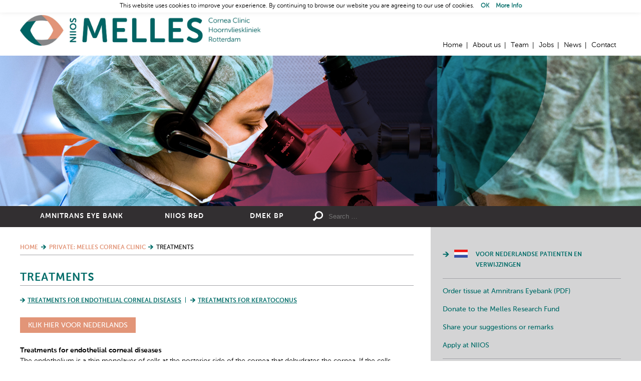

--- FILE ---
content_type: text/html; charset=UTF-8
request_url: http://www.niiosacademy.eu/melles-cornea-clinic/treatments/
body_size: 13278
content:
<!doctype html>
<!--[if lt IE 7]>
<html class="no-js lt-ie9 lt-ie8 lt-ie7  " dir="ltr" lang="en-US">
<![endif]-->
<!--[if IE 7]>
<html class="no-js lt-ie9 lt-ie8  " dir="ltr" lang="en-US">
<![endif]-->
<!--[if IE 8]>
<html class="no-js lt-ie9  " dir="ltr" lang="en-US">
<![endif]-->
<!--[if gt IE 8]><!-->
<html class="no-js  " dir="ltr" lang="en-US">
<!--<![endif]-->
	<head>
		<meta charset="UTF-8" />
		<meta name="viewport" content="width=device-width, initial-scale=1" />
		<meta http-equiv="X-UA-Compatible" content="IE=edge" />
		<title>Treatments for corneal diseases such as Fuchs and keratoconus</title>
	<!--
	/* @license
	 * MyFonts Webfont Build ID 1489342, 2011-11-10T07:49:01-0500
	 * 
	 * The fonts listed in this notice are subject to the End User License
	 * Agreement(s) entered into by the website owner. All other parties are 
	 * explicitly restricted from using the Licensed Webfonts(s).
	 * 
	 * You may obtain a valid license at the URLs below.
	 * 
	 * Webfont: Museo Sans Rounded 300 by exljbris
	 * URL: http://www.myfonts.com/fonts/exljbris/museo-sans-rounded/300/
	 * Licensed pageviews: 10,000
	 * 
	 * Webfont: Museo Sans Rounded 500 by exljbris
	 * URL: http://www.myfonts.com/fonts/exljbris/museo-sans-rounded/500/
	 * Licensed pageviews: unspecified
	 * 
	 * Webfont: Museo Sans Rounded 700 by exljbris
	 * URL: http://www.myfonts.com/fonts/exljbris/museo-sans-rounded/700/
	 * Licensed pageviews: unspecified
	 * 
	 * 
	 * License: http://www.myfonts.com/viewlicense?type=web&buildid=1489342
	 * Webfonts copyright: Copyright (c) 2011 by Jos Buivenga. All rights reserved.
	 * 
	 * © 2011 Bitstream Inc
	*/
	-->
	<link rel="stylesheet" type="text/css" href="http://www.niiosacademy.eu/wp-content/themes/niios/MyFontsWebfontsOrderM3297974.css">
		<meta name='robots' content='index, follow, max-image-preview:large, max-snippet:-1, max-video-preview:-1' />
	<style>img:is([sizes="auto" i], [sizes^="auto," i]) { contain-intrinsic-size: 3000px 1500px }</style>
	
	<!-- This site is optimized with the Yoast SEO plugin v26.2 - https://yoast.com/wordpress/plugins/seo/ -->
	<meta name="description" content="Innovative treatments, DMEK and Bowman layer transplantation, for corneal diseases such as Fuchs endothelial dystrophy, bullous keratopathy and keratoconus" />
	<link rel="canonical" href="http://ec2-3-64-114-247.eu-central-1.compute.amazonaws.com/melles-cornea-clinic/treatments/" />
	<meta property="og:locale" content="en_US" />
	<meta property="og:type" content="article" />
	<meta property="og:title" content="Treatments for corneal diseases such as Fuchs and keratoconus" />
	<meta property="og:description" content="Innovative treatments, DMEK and Bowman layer transplantation, for corneal diseases such as Fuchs endothelial dystrophy, bullous keratopathy and keratoconus" />
	<meta property="og:url" content="http://ec2-3-64-114-247.eu-central-1.compute.amazonaws.com/melles-cornea-clinic/treatments/" />
	<meta property="og:site_name" content="NIIOS" />
	<meta property="article:modified_time" content="2022-06-27T08:54:15+00:00" />
	<meta property="og:image" content="http://ec2-3-64-114-247.eu-central-1.compute.amazonaws.com/wp-content/uploads/2016/06/5.3-Treatments-Behandelingen-Banner-def.jpg" />
	<meta property="og:image:width" content="2200" />
	<meta property="og:image:height" content="550" />
	<meta property="og:image:type" content="image/jpeg" />
	<meta name="twitter:card" content="summary_large_image" />
	<meta name="twitter:label1" content="Est. reading time" />
	<meta name="twitter:data1" content="7 minutes" />
	<script type="application/ld+json" class="yoast-schema-graph">{"@context":"https://schema.org","@graph":[{"@type":"WebPage","@id":"http://ec2-3-64-114-247.eu-central-1.compute.amazonaws.com/melles-cornea-clinic/treatments/","url":"http://ec2-3-64-114-247.eu-central-1.compute.amazonaws.com/melles-cornea-clinic/treatments/","name":"Treatments for corneal diseases such as Fuchs and keratoconus","isPartOf":{"@id":"/#website"},"primaryImageOfPage":{"@id":"http://ec2-3-64-114-247.eu-central-1.compute.amazonaws.com/melles-cornea-clinic/treatments/#primaryimage"},"image":{"@id":"http://ec2-3-64-114-247.eu-central-1.compute.amazonaws.com/melles-cornea-clinic/treatments/#primaryimage"},"thumbnailUrl":"http://www.niiosacademy.eu/wp-content/uploads/2016/06/5.3-Treatments-Behandelingen-Banner-def.jpg","datePublished":"2016-06-01T09:57:17+00:00","dateModified":"2022-06-27T08:54:15+00:00","description":"Innovative treatments, DMEK and Bowman layer transplantation, for corneal diseases such as Fuchs endothelial dystrophy, bullous keratopathy and keratoconus","breadcrumb":{"@id":"http://ec2-3-64-114-247.eu-central-1.compute.amazonaws.com/melles-cornea-clinic/treatments/#breadcrumb"},"inLanguage":"en-US","potentialAction":[{"@type":"ReadAction","target":["http://ec2-3-64-114-247.eu-central-1.compute.amazonaws.com/melles-cornea-clinic/treatments/"]}]},{"@type":"ImageObject","inLanguage":"en-US","@id":"http://ec2-3-64-114-247.eu-central-1.compute.amazonaws.com/melles-cornea-clinic/treatments/#primaryimage","url":"http://www.niiosacademy.eu/wp-content/uploads/2016/06/5.3-Treatments-Behandelingen-Banner-def.jpg","contentUrl":"http://www.niiosacademy.eu/wp-content/uploads/2016/06/5.3-Treatments-Behandelingen-Banner-def.jpg","width":2200,"height":550,"caption":"NIIOS Melles Cornea Clinic Treatments Behandelingen"},{"@type":"BreadcrumbList","@id":"http://ec2-3-64-114-247.eu-central-1.compute.amazonaws.com/melles-cornea-clinic/treatments/#breadcrumb","itemListElement":[{"@type":"ListItem","position":1,"name":"Home","item":"https://amnitrans.com/"},{"@type":"ListItem","position":2,"name":"Private: Melles Cornea Clinic","item":"http://ec2-3-64-114-247.eu-central-1.compute.amazonaws.com/?page_id=15"},{"@type":"ListItem","position":3,"name":"Treatments"}]},{"@type":"WebSite","@id":"/#website","url":"/","name":"NIIOS","description":"","potentialAction":[{"@type":"SearchAction","target":{"@type":"EntryPoint","urlTemplate":"/?s={search_term_string}"},"query-input":{"@type":"PropertyValueSpecification","valueRequired":true,"valueName":"search_term_string"}}],"inLanguage":"en-US"}]}</script>
	<!-- / Yoast SEO plugin. -->


		<!-- This site uses the Google Analytics by MonsterInsights plugin v9.9.0 - Using Analytics tracking - https://www.monsterinsights.com/ -->
		<!-- Note: MonsterInsights is not currently configured on this site. The site owner needs to authenticate with Google Analytics in the MonsterInsights settings panel. -->
					<!-- No tracking code set -->
				<!-- / Google Analytics by MonsterInsights -->
		<link rel='stylesheet' id='wp-block-library-css' href='/wp-includes/css/dist/block-library/style.min.css?ver=6.8.3' type='text/css' media='all' />
<style id='classic-theme-styles-inline-css' type='text/css'>
/*! This file is auto-generated */
.wp-block-button__link{color:#fff;background-color:#32373c;border-radius:9999px;box-shadow:none;text-decoration:none;padding:calc(.667em + 2px) calc(1.333em + 2px);font-size:1.125em}.wp-block-file__button{background:#32373c;color:#fff;text-decoration:none}
</style>
<style id='mxdfmtzc-mx-timezone-clock-style-inline-css' type='text/css'>
.mx-simple-elem-time{padding:0 5px}

</style>
<style id='global-styles-inline-css' type='text/css'>
:root{--wp--preset--aspect-ratio--square: 1;--wp--preset--aspect-ratio--4-3: 4/3;--wp--preset--aspect-ratio--3-4: 3/4;--wp--preset--aspect-ratio--3-2: 3/2;--wp--preset--aspect-ratio--2-3: 2/3;--wp--preset--aspect-ratio--16-9: 16/9;--wp--preset--aspect-ratio--9-16: 9/16;--wp--preset--color--black: #000000;--wp--preset--color--cyan-bluish-gray: #abb8c3;--wp--preset--color--white: #ffffff;--wp--preset--color--pale-pink: #f78da7;--wp--preset--color--vivid-red: #cf2e2e;--wp--preset--color--luminous-vivid-orange: #ff6900;--wp--preset--color--luminous-vivid-amber: #fcb900;--wp--preset--color--light-green-cyan: #7bdcb5;--wp--preset--color--vivid-green-cyan: #00d084;--wp--preset--color--pale-cyan-blue: #8ed1fc;--wp--preset--color--vivid-cyan-blue: #0693e3;--wp--preset--color--vivid-purple: #9b51e0;--wp--preset--gradient--vivid-cyan-blue-to-vivid-purple: linear-gradient(135deg,rgba(6,147,227,1) 0%,rgb(155,81,224) 100%);--wp--preset--gradient--light-green-cyan-to-vivid-green-cyan: linear-gradient(135deg,rgb(122,220,180) 0%,rgb(0,208,130) 100%);--wp--preset--gradient--luminous-vivid-amber-to-luminous-vivid-orange: linear-gradient(135deg,rgba(252,185,0,1) 0%,rgba(255,105,0,1) 100%);--wp--preset--gradient--luminous-vivid-orange-to-vivid-red: linear-gradient(135deg,rgba(255,105,0,1) 0%,rgb(207,46,46) 100%);--wp--preset--gradient--very-light-gray-to-cyan-bluish-gray: linear-gradient(135deg,rgb(238,238,238) 0%,rgb(169,184,195) 100%);--wp--preset--gradient--cool-to-warm-spectrum: linear-gradient(135deg,rgb(74,234,220) 0%,rgb(151,120,209) 20%,rgb(207,42,186) 40%,rgb(238,44,130) 60%,rgb(251,105,98) 80%,rgb(254,248,76) 100%);--wp--preset--gradient--blush-light-purple: linear-gradient(135deg,rgb(255,206,236) 0%,rgb(152,150,240) 100%);--wp--preset--gradient--blush-bordeaux: linear-gradient(135deg,rgb(254,205,165) 0%,rgb(254,45,45) 50%,rgb(107,0,62) 100%);--wp--preset--gradient--luminous-dusk: linear-gradient(135deg,rgb(255,203,112) 0%,rgb(199,81,192) 50%,rgb(65,88,208) 100%);--wp--preset--gradient--pale-ocean: linear-gradient(135deg,rgb(255,245,203) 0%,rgb(182,227,212) 50%,rgb(51,167,181) 100%);--wp--preset--gradient--electric-grass: linear-gradient(135deg,rgb(202,248,128) 0%,rgb(113,206,126) 100%);--wp--preset--gradient--midnight: linear-gradient(135deg,rgb(2,3,129) 0%,rgb(40,116,252) 100%);--wp--preset--font-size--small: 13px;--wp--preset--font-size--medium: 20px;--wp--preset--font-size--large: 36px;--wp--preset--font-size--x-large: 42px;--wp--preset--spacing--20: 0.44rem;--wp--preset--spacing--30: 0.67rem;--wp--preset--spacing--40: 1rem;--wp--preset--spacing--50: 1.5rem;--wp--preset--spacing--60: 2.25rem;--wp--preset--spacing--70: 3.38rem;--wp--preset--spacing--80: 5.06rem;--wp--preset--shadow--natural: 6px 6px 9px rgba(0, 0, 0, 0.2);--wp--preset--shadow--deep: 12px 12px 50px rgba(0, 0, 0, 0.4);--wp--preset--shadow--sharp: 6px 6px 0px rgba(0, 0, 0, 0.2);--wp--preset--shadow--outlined: 6px 6px 0px -3px rgba(255, 255, 255, 1), 6px 6px rgba(0, 0, 0, 1);--wp--preset--shadow--crisp: 6px 6px 0px rgba(0, 0, 0, 1);}:where(.is-layout-flex){gap: 0.5em;}:where(.is-layout-grid){gap: 0.5em;}body .is-layout-flex{display: flex;}.is-layout-flex{flex-wrap: wrap;align-items: center;}.is-layout-flex > :is(*, div){margin: 0;}body .is-layout-grid{display: grid;}.is-layout-grid > :is(*, div){margin: 0;}:where(.wp-block-columns.is-layout-flex){gap: 2em;}:where(.wp-block-columns.is-layout-grid){gap: 2em;}:where(.wp-block-post-template.is-layout-flex){gap: 1.25em;}:where(.wp-block-post-template.is-layout-grid){gap: 1.25em;}.has-black-color{color: var(--wp--preset--color--black) !important;}.has-cyan-bluish-gray-color{color: var(--wp--preset--color--cyan-bluish-gray) !important;}.has-white-color{color: var(--wp--preset--color--white) !important;}.has-pale-pink-color{color: var(--wp--preset--color--pale-pink) !important;}.has-vivid-red-color{color: var(--wp--preset--color--vivid-red) !important;}.has-luminous-vivid-orange-color{color: var(--wp--preset--color--luminous-vivid-orange) !important;}.has-luminous-vivid-amber-color{color: var(--wp--preset--color--luminous-vivid-amber) !important;}.has-light-green-cyan-color{color: var(--wp--preset--color--light-green-cyan) !important;}.has-vivid-green-cyan-color{color: var(--wp--preset--color--vivid-green-cyan) !important;}.has-pale-cyan-blue-color{color: var(--wp--preset--color--pale-cyan-blue) !important;}.has-vivid-cyan-blue-color{color: var(--wp--preset--color--vivid-cyan-blue) !important;}.has-vivid-purple-color{color: var(--wp--preset--color--vivid-purple) !important;}.has-black-background-color{background-color: var(--wp--preset--color--black) !important;}.has-cyan-bluish-gray-background-color{background-color: var(--wp--preset--color--cyan-bluish-gray) !important;}.has-white-background-color{background-color: var(--wp--preset--color--white) !important;}.has-pale-pink-background-color{background-color: var(--wp--preset--color--pale-pink) !important;}.has-vivid-red-background-color{background-color: var(--wp--preset--color--vivid-red) !important;}.has-luminous-vivid-orange-background-color{background-color: var(--wp--preset--color--luminous-vivid-orange) !important;}.has-luminous-vivid-amber-background-color{background-color: var(--wp--preset--color--luminous-vivid-amber) !important;}.has-light-green-cyan-background-color{background-color: var(--wp--preset--color--light-green-cyan) !important;}.has-vivid-green-cyan-background-color{background-color: var(--wp--preset--color--vivid-green-cyan) !important;}.has-pale-cyan-blue-background-color{background-color: var(--wp--preset--color--pale-cyan-blue) !important;}.has-vivid-cyan-blue-background-color{background-color: var(--wp--preset--color--vivid-cyan-blue) !important;}.has-vivid-purple-background-color{background-color: var(--wp--preset--color--vivid-purple) !important;}.has-black-border-color{border-color: var(--wp--preset--color--black) !important;}.has-cyan-bluish-gray-border-color{border-color: var(--wp--preset--color--cyan-bluish-gray) !important;}.has-white-border-color{border-color: var(--wp--preset--color--white) !important;}.has-pale-pink-border-color{border-color: var(--wp--preset--color--pale-pink) !important;}.has-vivid-red-border-color{border-color: var(--wp--preset--color--vivid-red) !important;}.has-luminous-vivid-orange-border-color{border-color: var(--wp--preset--color--luminous-vivid-orange) !important;}.has-luminous-vivid-amber-border-color{border-color: var(--wp--preset--color--luminous-vivid-amber) !important;}.has-light-green-cyan-border-color{border-color: var(--wp--preset--color--light-green-cyan) !important;}.has-vivid-green-cyan-border-color{border-color: var(--wp--preset--color--vivid-green-cyan) !important;}.has-pale-cyan-blue-border-color{border-color: var(--wp--preset--color--pale-cyan-blue) !important;}.has-vivid-cyan-blue-border-color{border-color: var(--wp--preset--color--vivid-cyan-blue) !important;}.has-vivid-purple-border-color{border-color: var(--wp--preset--color--vivid-purple) !important;}.has-vivid-cyan-blue-to-vivid-purple-gradient-background{background: var(--wp--preset--gradient--vivid-cyan-blue-to-vivid-purple) !important;}.has-light-green-cyan-to-vivid-green-cyan-gradient-background{background: var(--wp--preset--gradient--light-green-cyan-to-vivid-green-cyan) !important;}.has-luminous-vivid-amber-to-luminous-vivid-orange-gradient-background{background: var(--wp--preset--gradient--luminous-vivid-amber-to-luminous-vivid-orange) !important;}.has-luminous-vivid-orange-to-vivid-red-gradient-background{background: var(--wp--preset--gradient--luminous-vivid-orange-to-vivid-red) !important;}.has-very-light-gray-to-cyan-bluish-gray-gradient-background{background: var(--wp--preset--gradient--very-light-gray-to-cyan-bluish-gray) !important;}.has-cool-to-warm-spectrum-gradient-background{background: var(--wp--preset--gradient--cool-to-warm-spectrum) !important;}.has-blush-light-purple-gradient-background{background: var(--wp--preset--gradient--blush-light-purple) !important;}.has-blush-bordeaux-gradient-background{background: var(--wp--preset--gradient--blush-bordeaux) !important;}.has-luminous-dusk-gradient-background{background: var(--wp--preset--gradient--luminous-dusk) !important;}.has-pale-ocean-gradient-background{background: var(--wp--preset--gradient--pale-ocean) !important;}.has-electric-grass-gradient-background{background: var(--wp--preset--gradient--electric-grass) !important;}.has-midnight-gradient-background{background: var(--wp--preset--gradient--midnight) !important;}.has-small-font-size{font-size: var(--wp--preset--font-size--small) !important;}.has-medium-font-size{font-size: var(--wp--preset--font-size--medium) !important;}.has-large-font-size{font-size: var(--wp--preset--font-size--large) !important;}.has-x-large-font-size{font-size: var(--wp--preset--font-size--x-large) !important;}
:where(.wp-block-post-template.is-layout-flex){gap: 1.25em;}:where(.wp-block-post-template.is-layout-grid){gap: 1.25em;}
:where(.wp-block-columns.is-layout-flex){gap: 2em;}:where(.wp-block-columns.is-layout-grid){gap: 2em;}
:root :where(.wp-block-pullquote){font-size: 1.5em;line-height: 1.6;}
</style>
<link rel='stylesheet' id='cookie-law-info-css' href='/wp-content/plugins/cookie-law-info/legacy/public/css/cookie-law-info-public.css?ver=3.3.6' type='text/css' media='all' />
<link rel='stylesheet' id='cookie-law-info-gdpr-css' href='/wp-content/plugins/cookie-law-info/legacy/public/css/cookie-law-info-gdpr.css?ver=3.3.6' type='text/css' media='all' />
<link rel='stylesheet' id='wpcdt-public-css-css' href='/wp-content/plugins/countdown-timer-ultimate/assets/css/wpcdt-public.css?ver=2.6.6' type='text/css' media='all' />
<link rel='stylesheet' id='mxmtzc_style-css' href='/wp-content/plugins/mx-time-zone-clocks/includes/frontend/assets/css/style.css?ver=5.1.1' type='text/css' media='all' />
<link rel='stylesheet' id='tia_style-css' href='/wp-content/themes/niios/assets/css/style.css?ver=2.99' type='text/css' media='all' />
<link rel='stylesheet' id='tia_sidrstyle-css' href='/wp-content/themes/niios/assets/css/jquery.sidr.css?ver=1.32' type='text/css' media='all' />
<link rel='stylesheet' id='tia_fancyboxstyle-css' href='/wp-content/themes/niios/assets/css/jquery.fancybox3.css?ver=1.32' type='text/css' media='all' />
<script type="text/javascript" src="/wp-includes/js/jquery/jquery.min.js?ver=3.7.1" id="jquery-core-js"></script>
<script type="text/javascript" src="/wp-includes/js/jquery/jquery-migrate.min.js?ver=3.4.1" id="jquery-migrate-js"></script>
<script type="text/javascript" id="cookie-law-info-js-extra">
/* <![CDATA[ */
var Cli_Data = {"nn_cookie_ids":[],"cookielist":[],"non_necessary_cookies":[],"ccpaEnabled":"","ccpaRegionBased":"","ccpaBarEnabled":"","strictlyEnabled":["necessary","obligatoire"],"ccpaType":"gdpr","js_blocking":"","custom_integration":"","triggerDomRefresh":"","secure_cookies":""};
var cli_cookiebar_settings = {"animate_speed_hide":"500","animate_speed_show":"500","background":"#fff","border":"#006c68","border_on":"","button_1_button_colour":"#000","button_1_button_hover":"#000000","button_1_link_colour":"#006c68","button_1_as_button":"","button_1_new_win":"","button_2_button_colour":"#333","button_2_button_hover":"#292929","button_2_link_colour":"#006c68","button_2_as_button":"","button_2_hidebar":"","button_3_button_colour":"#000","button_3_button_hover":"#000000","button_3_link_colour":"#fff","button_3_as_button":"1","button_3_new_win":"","button_4_button_colour":"#000","button_4_button_hover":"#000000","button_4_link_colour":"#fff","button_4_as_button":"1","button_7_button_colour":"#61a229","button_7_button_hover":"#4e8221","button_7_link_colour":"#fff","button_7_as_button":"1","button_7_new_win":"","font_family":"inherit","header_fix":"1","notify_animate_hide":"1","notify_animate_show":"","notify_div_id":"#cookie-law-info-bar","notify_position_horizontal":"right","notify_position_vertical":"top","scroll_close":"","scroll_close_reload":"","accept_close_reload":"","reject_close_reload":"","showagain_tab":"","showagain_background":"#fff","showagain_border":"#000","showagain_div_id":"#cookie-law-info-again","showagain_x_position":"100px","text":"#000","show_once_yn":"","show_once":"10000","logging_on":"","as_popup":"","popup_overlay":"1","bar_heading_text":"","cookie_bar_as":"banner","popup_showagain_position":"bottom-right","widget_position":"left"};
var log_object = {"ajax_url":"http:\/\/www.niiosacademy.eu\/wp-admin\/admin-ajax.php"};
/* ]]> */
</script>
<script type="text/javascript" src="/wp-content/plugins/cookie-law-info/legacy/public/js/cookie-law-info-public.js?ver=3.3.6" id="cookie-law-info-js"></script>
<script type="text/javascript" id="mxmtzc_script_frontend-js-extra">
/* <![CDATA[ */
var mxdfmtzc_localizer = {"image_folder":"http:\/\/www.niiosacademy.eu\/wp-content\/plugins\/mx-time-zone-clocks\/includes\/admin\/assets\/img\/"};
/* ]]> */
</script>
<script type="text/javascript" src="/wp-content/plugins/mx-time-zone-clocks/assets/build/index.js?ver=5.1.1" id="mxmtzc_script_frontend-js"></script>
<script type="text/javascript" src="/wp-content/plugins/mx-time-zone-clocks/includes/frontend/assets/js/script.js?ver=5.1.1" id="mxmtzc_script-js"></script>
<script type="text/javascript" src="/wp-content/themes/niios/assets/js/modernizr.custom.js?ver=6.8.3" id="tia_modernizr-js"></script>
<link rel="https://api.w.org/" href="http://www.niiosacademy.eu/wp-json/" /><link rel="alternate" title="JSON" type="application/json" href="http://www.niiosacademy.eu/wp-json/wp/v2/pages/857" /><link rel="alternate" title="oEmbed (JSON)" type="application/json+oembed" href="http://www.niiosacademy.eu/wp-json/oembed/1.0/embed?url=http%3A%2F%2Fwww.niiosacademy.eu%2Fmelles-cornea-clinic%2Ftreatments%2F" />
<link rel="alternate" title="oEmbed (XML)" type="text/xml+oembed" href="http://www.niiosacademy.eu/wp-json/oembed/1.0/embed?url=http%3A%2F%2Fwww.niiosacademy.eu%2Fmelles-cornea-clinic%2Ftreatments%2F&#038;format=xml" />

<style type="text/css" id="breadcrumb-trail-css">.breadcrumbs .trail-browse,.breadcrumbs .trail-items,.breadcrumbs .trail-items li {display: inline-block;margin:0;padding: 0;border:none;background:transparent;text-indent: 0;}.breadcrumbs .trail-browse {font-size: inherit;font-style:inherit;font-weight: inherit;color: inherit;}.breadcrumbs .trail-items {list-style: none;}.trail-items li::after {content: "\002F";padding: 0 0.5em;}.trail-items li:last-of-type::after {display: none;}</style>
<link rel="icon" href="http://www.niiosacademy.eu/wp-content/uploads/2015/10/cropped-Favicon-150x150.png" sizes="32x32" />
<link rel="icon" href="http://www.niiosacademy.eu/wp-content/uploads/2015/10/cropped-Favicon-320x320.png" sizes="192x192" />
<link rel="apple-touch-icon" href="http://www.niiosacademy.eu/wp-content/uploads/2015/10/cropped-Favicon-320x320.png" />
<meta name="msapplication-TileImage" content="http://www.niiosacademy.eu/wp-content/uploads/2015/10/cropped-Favicon-320x320.png" />
	</head>
	<body class="mhr page-857"><a name="backtotop"></a>
		<div class="pagewrapper">
		<div class="headerwrapper">
	<div class="header">
		<a href="http://www.niiosacademy.eu/?page_id=15" class="logo">Home</a>

		<div class="topnavigatie">
			<ul>
			<li class="menu-home post-id-2"><a href="http://www.niiosacademy.eu/">Home</a></li><li class="menu-about-us post-id-5"><a href="http://www.niiosacademy.eu/niios/about-us/">About us</a></li><li class="menu-team post-id-7"><a href="http://www.niiosacademy.eu/niios/team/">Team</a></li><li class="menu-jobs post-id-8"><a href="http://www.niiosacademy.eu/niios/jobs/">Jobs</a></li><li class="menu-news post-id-6"><a href="http://www.niiosacademy.eu/niios/news/">News</a></li><li class="last menu-contact post-id-9"><a href="http://www.niiosacademy.eu/niios/contact/">Contact</a></li>			</ul>
		</div>

		<div class="menu">
			<a id="foldoutnav" href="#sidr" class="in">Menu</a>
			<div id="sidr"></div>
		</div>
	</div>
	<div class="sfeer">
		<div class="responsive-image">  <span data-picture data-alt="">    <span data-src="http://www.niiosacademy.eu/wp-content/uploads/2016/06/5.3-Treatments-Behandelingen-Banner-def-320x80.jpg"></span>    <span data-src="http://www.niiosacademy.eu/wp-content/uploads/2016/06/5.3-Treatments-Behandelingen-Banner-def-350x88.jpg" data-media="(min-width: 325px)"></span>    <span data-src="http://www.niiosacademy.eu/wp-content/uploads/2016/06/5.3-Treatments-Behandelingen-Banner-def-1024x256.jpg" data-media="(min-width: 550px)"></span>    <span data-src="http://www.niiosacademy.eu/wp-content/uploads/2016/06/5.3-Treatments-Behandelingen-Banner-def.jpg" data-media="(min-width: 1100px)"></span><!--[if (lt IE 9) & (!IEMobile)]><span data-src="http://www.niiosacademy.eu/wp-content/uploads/2016/06/5.3-Treatments-Behandelingen-Banner-def-1024x256.jpg"></span><![endif]-->    <noscript>      <img src="http://www.niiosacademy.eu/wp-content/uploads/2016/06/5.3-Treatments-Behandelingen-Banner-def-320x80.jpg" alt="" />    </noscript>  </span></div>	</div>
	<div class="mainnavwrapper">
		<div class="mainnav">
			<div>
				<ul>
				<li class="dropdown menu-amnitrans-eye-bank post-id-14"><a class="dropdown-toggle" data-toggle="dropdown" data-target="#" href="http://www.niiosacademy.eu/amnitrans-eyebank-rotterdam/">Amnitrans Eye Bank <b class="caret"></b></a><div><div class="col2"><ul class="dropdown-menu">	<li class="menu-corneal-tissue-products post-id-31"><a href="http://www.niiosacademy.eu/amnitrans-eyebank-rotterdam/tissueproducts/">Corneal Tissue Products</a></li>	<li class="menu-requests-and-services post-id-32"><a href="http://www.niiosacademy.eu/amnitrans-eyebank-rotterdam/tissuerequests/">Requests and Services</a></li>	<li class="menu-amniotic-membrane-tissue post-id-36"><a href="http://www.niiosacademy.eu/amnitrans-eyebank-rotterdam/amnioticmembranetissue/">Amniotic Membrane Tissue</a></li></ul><ul class="dropdown-menu">	<li class="menu-quality-control post-id-34"><a href="http://www.niiosacademy.eu/amnitrans-eyebank-rotterdam/qualitycontrol/">Quality Control</a></li>	<li class="menu-new-preparation-techniques post-id-7248"><a href="http://www.niiosacademy.eu/amnitrans-eyebank-rotterdam/newtechniques/">New Preparation Techniques</a></li>	<li class="last menu-partners post-id-35"><a href="http://www.niiosacademy.eu/amnitrans-eyebank-rotterdam/partners/">Partners</a></li></ul></div></div></li><li class="dropdown menu-niios-rd post-id-12"><a class="dropdown-toggle" data-toggle="dropdown" data-target="#" href="http://www.niiosacademy.eu/niios-rd/">NIIOS R&#038;D <b class="caret"></b></a><div><div class="col2"><ul class="dropdown-menu">	<li class="menu-ongoing-projects post-id-46"><a href="http://www.niiosacademy.eu/niios-rd/ongoing-projects/">Ongoing Projects</a></li>	<li class="menu-phd-students post-id-6543"><a href="http://www.niiosacademy.eu/niios-rd/phd-students/">PhD students</a></li>	<li class="menu-niios-scientific-publications post-id-4174"><a href="http://www.niiosacademy.eu/niios-rd/scientific-publications/">NIIOS Scientific Publications</a></li></ul><ul class="dropdown-menu">	<li class="menu-niios-scientific-presentations post-id-4175"><a href="http://www.niiosacademy.eu/niios-rd/scientific-presentations/">NIIOS Scientific Presentations</a></li>	<li class="menu-rd-news-updates post-id-6612"><a href="http://www.niiosacademy.eu/niios-rd/rd-news-updates/">R&#038;D news updates</a></li>	<li class="last menu-awards-prizes-and-distinctions post-id-16"><a href="http://www.niiosacademy.eu/niios-rd/awards-prizes-distinctions/">Awards, Prizes and Distinctions</a></li></ul></div></div></li><li class="last menu-dmek-bp post-id-8647"><a href="http://www.niiosacademy.eu/dmek-bp/">DMEK BP</a></li>				</ul>
			</div>
			
<form role="search" method="get" class="search-form" action="http://www.niiosacademy.eu/">
	<label>
		<span class="screen-reader-text">Search for:</span>
		<input type="search" class="search-field" placeholder="Search …" value="" name="s" title="Search for:" />
	</label>
	<input type="submit" class="search-submit" value="Search" />
</form>		</div>
	</div>
</div>
<div class="content"><div class="text"><nav role="navigation" aria-label="Breadcrumbs" class="breadcrumb-trail breadcrumbs" itemprop="breadcrumb"><ul class="trail-items" itemscope itemtype="http://schema.org/BreadcrumbList"><meta name="numberOfItems" content="3" /><meta name="itemListOrder" content="Ascending" /><li itemprop="itemListElement" itemscope itemtype="http://schema.org/ListItem" class="trail-item trail-begin"><a href="http://www.niiosacademy.eu/" rel="home" itemprop="item"><span itemprop="name">Home</span></a><meta itemprop="position" content="1" /></li><li itemprop="itemListElement" itemscope itemtype="http://schema.org/ListItem" class="trail-item"><a href="http://www.niiosacademy.eu/?page_id=15" itemprop="item"><span itemprop="name">Private: Melles Cornea Clinic</span></a><meta itemprop="position" content="2" /></li><li itemprop="itemListElement" itemscope itemtype="http://schema.org/ListItem" class="trail-item trail-end"><span itemprop="item"><span itemprop="name">Treatments</span></span><meta itemprop="position" content="3" /></li></ul></nav><h1>Treatments</h1><ul class="subnavigation"><li><a href="#treatmentsforendothelialcornealdiseases">Treatments for endothelial corneal diseases</a></li><li><a href="#treatmentsforkeratoconus">Treatments for keratoconus</a></li></ul><p><strong><a class="linkbutton" style="display: inline-block;" href="https://hoornvlieskliniek.nl/aandoening-behandeling/behandelingen/" target="_blank" rel="noopener">Klik hier voor Nederlands</a></strong></p>
<h2><a id="treatmentsforposteriorcornealdiseases"></a><a href="#backtotop" class="backtotop nr0"></a><span style="color: #000000;">Treatments for endothelial corneal diseases</span></h2>
<p>The endothelium is a thin monolayer of cells at the posterior side of the cornea that dehydrates the cornea. If the cells<br />
deteriorate and lose function, the cornea retains too much fluid. As a result, corneal transparency is lost and vision<br />
diminishes.</p>
<p><img fetchpriority="high" decoding="async" class="alignnone wp-image-6528" src="https://niios.com/wp-content/uploads/2021/04/Slide1_eng-350x103.jpg" alt="" width="500" height="147" srcset="http://www.niiosacademy.eu/wp-content/uploads/2021/04/Slide1_eng-350x103.jpg 350w, http://www.niiosacademy.eu/wp-content/uploads/2021/04/Slide1_eng-1024x300.jpg 1024w, http://www.niiosacademy.eu/wp-content/uploads/2021/04/Slide1_eng-768x225.jpg 768w, http://www.niiosacademy.eu/wp-content/uploads/2021/04/Slide1_eng-1536x451.jpg 1536w, http://www.niiosacademy.eu/wp-content/uploads/2021/04/Slide1_eng-2048x601.jpg 2048w, http://www.niiosacademy.eu/wp-content/uploads/2021/04/Slide1_eng-320x94.jpg 320w" sizes="(max-width: 500px) 100vw, 500px" /></p>
<p>Two very common endothelial corneal diseases are the following:</p>
<ul>
<li><strong>Pseudophakic bullous keratopathy.</strong> A decrease in the function of the endothelium as a result of damage to the<br />
cell layer during or after cataract extraction; and</li>
<li><strong>Fuchs endothelial dystrophy.</strong> This disorder develops without a known cause and may be hereditary.</li>
</ul>
<p>Both endothelial disorders may be managed with surgery with good visual outcomes. At NIIOS, we developed surgical treatments that are less invasive and enable faster and more complete visual rehabilitation.</p>
<p><img decoding="async" class="alignnone wp-image-6496" src="https://niios.com/wp-content/uploads/2021/03/endotheel_H_S-350x101.png" alt="" width="451" height="130" srcset="http://www.niiosacademy.eu/wp-content/uploads/2021/03/endotheel_H_S-350x101.png 350w, http://www.niiosacademy.eu/wp-content/uploads/2021/03/endotheel_H_S-320x93.png 320w, http://www.niiosacademy.eu/wp-content/uploads/2021/03/endotheel_H_S.png 740w" sizes="(max-width: 451px) 100vw, 451px" /><br />
<em>Endothelium in a normal cornea (Left) and a diseased endothelial cell layer with dispersed cell loss (Right).</em></p>
<h2><span style="color: #000000;">Conventional Penetrating Keratoplasty (PK)</span></h2>
<p>Disorders of the corneal endothelium can be managed with a penetrating keratoplasty (PK). In PK the full-thickness<br />
central portion of a patient’s diseased cornea is removed with a circular cutting device and replaced with a fullthickness donor cornea. For about half a century this has been the standard therapy with varying clinical results.</p>
<p>This surgical technique has different disadvantages. The relevant complications are mentioned below:</p>
<p><em>Postoperative astigmatism<br />
</em>A distorted or irregular contour of the donor corneal surface is frequently seen after PK. It seems virtually impossible to<br />
sew a donor corneal button in place with all sutures at equal length, depth and tension even with the most experienced<br />
hands. As a result the optical quality of the cornea is compromised, resulting in reduced visual acuity. Astigmatism can generally be corrected with a contact lens but not with eye glasses.</p>
<p><em>Suture-related complications</em><br />
In PK a full-thickness graft is fixed onto the recipient cornea with sutures. These sutures are removed after sufficient<br />
wound healing, most often at one year after surgery. During this period suture loosening may occur due to various<br />
reasons. A loose suture may cause a cascade of problems, varying from a persistent epithelial defect and sterile<br />
inflammation to an infected corneal ulcer or endophthalmitis. Because sutures are required for a long period, sutures<br />
often cause complications in PK.</p>
<p><em>Incomplete wound healing<br />
</em>A surgical wound may never reach a tensile strength that equals that of a virgin cornea. As a result, wound dehiscence after minor trauma is relatively common after PK. Because the whole thickness of the cornea is replaced in PK, a break in the corneal wound increases the risk for eye infection.</p>
<p><img decoding="async" class="alignnone wp-image-6529" src="https://niios.com/wp-content/uploads/2021/04/Slide2_eng-350x116.jpg" alt="" width="501" height="166" srcset="http://www.niiosacademy.eu/wp-content/uploads/2021/04/Slide2_eng-350x116.jpg 350w, http://www.niiosacademy.eu/wp-content/uploads/2021/04/Slide2_eng-1024x340.jpg 1024w, http://www.niiosacademy.eu/wp-content/uploads/2021/04/Slide2_eng-768x255.jpg 768w, http://www.niiosacademy.eu/wp-content/uploads/2021/04/Slide2_eng-1536x510.jpg 1536w, http://www.niiosacademy.eu/wp-content/uploads/2021/04/Slide2_eng-2048x681.jpg 2048w, http://www.niiosacademy.eu/wp-content/uploads/2021/04/Slide2_eng-320x106.jpg 320w" sizes="(max-width: 501px) 100vw, 501px" /><br />
<em>Penetrating keratoplasty wherein the full-thickness central portion of the diseased cornea is replaced by a matching donor cornea.</em></p>
<h2><span style="color: #000000;">Posterior Lamellar Keratoplasty &#8211; DMEK and DSEK/DSAEK</span></h2>
<p>We developed a surgical technique for selective transplantation of the corneal endothelium between 1994<br />
and 1996. This was termed posterior lamellar keratoplasty (PLK) or endothelial keratoplasty (EK), which was later popularized in the United States as deep lamellar keratoplasty (DLEK).</p>
<p>In 2001, NIIOS modified the technique to Descemet stripping endothelial keratoplasty (DSEK). When a<br />
microkeratome is used to harvest the donor tissue the term used is Descemet stripping automated endothelial keratoplasty (DSAEK). With these techniques, most of the  earlier mentioned complications of PK can be avoided.</p>
<p>In 2005, NIIOS further refined DSEK to Descemet membrane endothelial keratoplasty (DMEK), a technique<br />
wherein only the innermost membrane of the cornea and its monolayer of endothelial cells are replaced.</p>
<p><img loading="lazy" decoding="async" class="alignnone wp-image-6527" src="https://niios.com/wp-content/uploads/2021/04/Slide4_eng-350x107.jpg" alt="" width="500" height="153" srcset="http://www.niiosacademy.eu/wp-content/uploads/2021/04/Slide4_eng-350x107.jpg 350w, http://www.niiosacademy.eu/wp-content/uploads/2021/04/Slide4_eng-1024x313.jpg 1024w, http://www.niiosacademy.eu/wp-content/uploads/2021/04/Slide4_eng-768x235.jpg 768w, http://www.niiosacademy.eu/wp-content/uploads/2021/04/Slide4_eng-1536x469.jpg 1536w, http://www.niiosacademy.eu/wp-content/uploads/2021/04/Slide4_eng-2048x626.jpg 2048w, http://www.niiosacademy.eu/wp-content/uploads/2021/04/Slide4_eng-320x98.jpg 320w" sizes="auto, (max-width: 500px) 100vw, 500px" /><br />
<img loading="lazy" decoding="async" class="alignnone wp-image-6530" src="https://niios.com/wp-content/uploads/2021/04/Slide3_eng-350x105.jpg" alt="" width="500" height="150" srcset="http://www.niiosacademy.eu/wp-content/uploads/2021/04/Slide3_eng-350x105.jpg 350w, http://www.niiosacademy.eu/wp-content/uploads/2021/04/Slide3_eng-1024x306.jpg 1024w, http://www.niiosacademy.eu/wp-content/uploads/2021/04/Slide3_eng-768x230.jpg 768w, http://www.niiosacademy.eu/wp-content/uploads/2021/04/Slide3_eng-1536x459.jpg 1536w, http://www.niiosacademy.eu/wp-content/uploads/2021/04/Slide3_eng-2048x612.jpg 2048w, http://www.niiosacademy.eu/wp-content/uploads/2021/04/Slide3_eng-320x96.jpg 320w" sizes="auto, (max-width: 500px) 100vw, 500px" /><br />
<em>DMEK (top) and DSEK/DSAEK (bottom). In DMEK only the inner layers of the diseased cornea are replaced by donor tissue. The transplanted tissue in DMEK is thinner than in DSEK/DSAEK.</em></p>
<p><img loading="lazy" decoding="async" class="alignnone size-medium wp-image-6494" src="https://niios.com/wp-content/uploads/2021/03/PICTUREDMEK-DSEK-350x146.png" alt="" width="350" height="146" srcset="http://www.niiosacademy.eu/wp-content/uploads/2021/03/PICTUREDMEK-DSEK-350x146.png 350w, http://www.niiosacademy.eu/wp-content/uploads/2021/03/PICTUREDMEK-DSEK-1024x426.png 1024w, http://www.niiosacademy.eu/wp-content/uploads/2021/03/PICTUREDMEK-DSEK-768x320.png 768w, http://www.niiosacademy.eu/wp-content/uploads/2021/03/PICTUREDMEK-DSEK-320x133.png 320w, http://www.niiosacademy.eu/wp-content/uploads/2021/03/PICTUREDMEK-DSEK.png 1196w" sizes="auto, (max-width: 350px) 100vw, 350px" /><br />
<em style="font-size: 14.4px; font-weight: inherit;">Slit-lamp image of a cornea following DMEK (left) and DSEK (right). The recipient cornea with attached donor tissue completely clears following DMEK.</em></p>
<p>With DSEK/DSAEK and DMEK, only the innermost cell layer of the diseased cornea is replaced. A sufficiently<br />
large graft can be inserted through a small incision in the sclera and positioned against the recipient cornea. As<br />
such, the outer recipient cornea &#8211; and the entire globe &#8211; remains intact. The small scleral wound usually heals up<br />
without any problems. This eliminates the need for sutures and the occurrence of suture-related complications.<br />
Induced astigmatism is also minimized since the outer corneal contour is not compromised. Preservation of the<br />
integrity of the globe is an important advantage of DSEK/ DSAEK and DMEK over PK. In the event that a transplant<br />
does not become functional, a second transplantation can be performed.</p>
<h2></h2>
<h2>Summary</h2>
<p>In contrast to a PK wherein the whole thickness of the cornea is replaced, DSEK/DSAEK and DMEK only replace the innermost layer of the cornea. As such, these techniques have the following advantages:</p>
<ul>
<li>Safer;</li>
<li>Faster and more complete visual rehabilitation;</li>
<li>Fewer short and long term complications;</li>
<li>Less aftercare needed.</li>
</ul>
<h2><a id="treatmentsforkeratoconus"></a><a href="#backtotop" class="backtotop nr1"></a><span style="color: #000000;">Treatments for keratoconus</span></h2>
<p>Keratoconus is a corneal disease on the front of the cornea. This disorder is characterized by a weakening of the connective tissue layer which creates a progressive bulging of the cornea (ectasia). Increase of this deformation will eventually lead to a reduced visibility. Initially (scleral) contact lenses can improve your vision. With progression of the disease a corneal surgery may be necessary. There are various treatments depending on the severity of your condition.</p>
<h2>Penetrating keratoplasty (PKP) / full –thickness corneal transplantation or deep anterior lamellar keratoplasty (DALK)</h2>
<p>In presence of an advanced keratoconus you may be considered for a full –thickness corneal transplantation (PKP) or a deep anterior lamellar keratoplasty (DALK). With PKP all layers of your central cornea are replaced by donor tissue. This treatment has several drawbacks including complications caused by sutures, inadequate wound healing and presence of an irregular cornea which may be associated with reduced visibility. In the late nineties, the technique deep anterior lamellar keratoplasty (DALK) was developed by NIIOS. The thought behind this technique is to only replace the diseased part, that is, the connective tissue layer of the cornea, and to fasten it with sutures. The healthy part of your cornea is &#8216;left in place&#8217;, avoiding many of the disadvantages of a full-thickness corneal transplantation.</p>
<h2>UV- Crosslinking</h2>
<p>The purpose of UV-crosslinking is to avoid further deformation of the cornea, thereby delaying or preventing the need of a cornea transplant (PKP or DALK). Because during the treatment Riboflavin (Vitamin B2) eye drops together with ultraviolet-A light are administered, new connections between the connective tissue layers are created making your cornea firmer. This process is called cross-linking. In order to be eligible for UV-crosslinking a certain minimum corneal thickness is necessary.</p>
<h2>Bowman layer transplantation</h2>
<p>Recently NIIOS developed a new surgical technique: Bowman layer transplantation, Just as with UV-crosslinking, the purpose of Bowman layer transplantation is to delay or prevent further deformation of the cornea and to slow down the need of a corneal transplant (PKP or DALK). This technique may be indicated when your cornea is too thin for UV-crosslinking. With a Bowman layer transplantation, we implant a thin layer of a donor cornea (Bowman layer) between the connective tissue layers of your cornea, making your own cornea to become firmer. Compared to a PKP or DALK a Bowman layer transplantion is less traumatic.</p>
<p>In our clinic we perform all the above described surgical techniques.</p>
</div><!----><div class="sidebar">
	<div class="sbtopnavigatie">
		<ul>
		<li class="last menu-voor-nederlandse-patienten-en-verwijzingen post-id-8074"><a target="_blank" href="https://hoornvlieskliniek.nl/">Voor Nederlandse patienten en verwijzingen</a></li>		</ul>
	</div>
	<div class="sbbottomnavigatie">
		<ul>
		<li class="menu-order-tissue-at-amnitrans-eyebank-pdf post-id-6910"><a target="_blank" href="http://www.niios.com/wp-content/uploads/2025/01/CORNEA-FORM-008-Donor-Tissue-Request-Form-008.pdf">Order tissue at Amnitrans Eyebank (PDF)</a></li><li class="menu-donate-to-the-melles-research-fund post-id-6911"><a target="_blank" href="https://mellesresearchfonds.nl/en/">Donate to the Melles Research Fund</a></li><li class="menu-share-your-suggestions-or-remarks post-id-9"><a href="http://www.niiosacademy.eu/niios/contact/">Share your suggestions or remarks</a></li><li class="last menu-apply-at-niios post-id-8"><a href="http://www.niiosacademy.eu/niios/jobs/">Apply at NIIOS</a></li>		</ul>
	</div>

	</div></div></div>				<div class="footerwrapper">
	<div class="footer">
					<div class="address">
				<section class="widget text-3 widget_text">			<div class="textwidget">Laan op Zuid 88 - 3071 AA Rotterdam - The Netherlands - Tel +31 10 297 4444 - Fax +31 10 297 4440</div>
		</section>			</div>
				<div class="social">
			<ul><!--
				--><li class="newsletter"><a href="http://www.niiosacademy.eu/niios/contact/registration-form-mailing-list/">Our newsletter</a></li><!--
				--><li class="linkedin"><a href="https://www.linkedin.com/company/netherlands-institute-for-innovative-ocular-surgery-niios-" target="_blank">Connect with us on LinkedIn</a></li><!--
				--><li class="youtube"><a href="https://www.youtube.com/channel/UCEb5pEGRhpheFXMKayR0g1A" target="_blank">Watch us on Youtube</a></li><!--
				--><li class="disclaimer"><a href="http://www.niiosacademy.eu/niios/disclaimer/">Disclaimer</a></li><!--
				--><li class="disclaimer"><a href="http://www.niiosacademy.eu/niios/privacy/">Privacy</a></li><!--
			--></ul>
		</div>
	</div>
</div>		<script type="speculationrules">
{"prefetch":[{"source":"document","where":{"and":[{"href_matches":"\/*"},{"not":{"href_matches":["\/wp-*.php","\/wp-admin\/*","\/wp-content\/uploads\/*","\/wp-content\/*","\/wp-content\/plugins\/*","\/wp-content\/themes\/niios\/*","\/*\\?(.+)"]}},{"not":{"selector_matches":"a[rel~=\"nofollow\"]"}},{"not":{"selector_matches":".no-prefetch, .no-prefetch a"}}]},"eagerness":"conservative"}]}
</script>
<!--googleoff: all--><div id="cookie-law-info-bar" data-nosnippet="true"><span>This website uses cookies to improve your experience. By continuing to browse our website you are agreeing to our use of cookies. <a role='button' data-cli_action="accept" id="cookie_action_close_header" class="cli-plugin-main-button cookie_action_close_header cli_action_button wt-cli-accept-btn">OK</a> <a href="https://niios.com/cookie-policy" id="CONSTANT_OPEN_URL" class="cli-plugin-main-link">More Info</a></span></div><div id="cookie-law-info-again" data-nosnippet="true"><span id="cookie_hdr_showagain">Privacy &amp; Cookies Policy</span></div><div class="cli-modal" data-nosnippet="true" id="cliSettingsPopup" tabindex="-1" role="dialog" aria-labelledby="cliSettingsPopup" aria-hidden="true">
  <div class="cli-modal-dialog" role="document">
	<div class="cli-modal-content cli-bar-popup">
		  <button type="button" class="cli-modal-close" id="cliModalClose">
			<svg class="" viewBox="0 0 24 24"><path d="M19 6.41l-1.41-1.41-5.59 5.59-5.59-5.59-1.41 1.41 5.59 5.59-5.59 5.59 1.41 1.41 5.59-5.59 5.59 5.59 1.41-1.41-5.59-5.59z"></path><path d="M0 0h24v24h-24z" fill="none"></path></svg>
			<span class="wt-cli-sr-only">Close</span>
		  </button>
		  <div class="cli-modal-body">
			<div class="cli-container-fluid cli-tab-container">
	<div class="cli-row">
		<div class="cli-col-12 cli-align-items-stretch cli-px-0">
			<div class="cli-privacy-overview">
				<h4>Privacy Overview</h4>				<div class="cli-privacy-content">
					<div class="cli-privacy-content-text">This website uses cookies to improve your experience while you navigate through the website. Out of these cookies, the cookies that are categorized as necessary are stored on your browser as they are essential for the working of basic functionalities of the website. We also use third-party cookies that help us analyze and understand how you use this website. These cookies will be stored in your browser only with your consent. You also have the option to opt-out of these cookies. But opting out of some of these cookies may have an effect on your browsing experience.</div>
				</div>
				<a class="cli-privacy-readmore" aria-label="Show more" role="button" data-readmore-text="Show more" data-readless-text="Show less"></a>			</div>
		</div>
		<div class="cli-col-12 cli-align-items-stretch cli-px-0 cli-tab-section-container">
												<div class="cli-tab-section">
						<div class="cli-tab-header">
							<a role="button" tabindex="0" class="cli-nav-link cli-settings-mobile" data-target="necessary" data-toggle="cli-toggle-tab">
								Necessary							</a>
															<div class="wt-cli-necessary-checkbox">
									<input type="checkbox" class="cli-user-preference-checkbox"  id="wt-cli-checkbox-necessary" data-id="checkbox-necessary" checked="checked"  />
									<label class="form-check-label" for="wt-cli-checkbox-necessary">Necessary</label>
								</div>
								<span class="cli-necessary-caption">Always Enabled</span>
													</div>
						<div class="cli-tab-content">
							<div class="cli-tab-pane cli-fade" data-id="necessary">
								<div class="wt-cli-cookie-description">
									Necessary cookies are absolutely essential for the website to function properly. This category only includes cookies that ensures basic functionalities and security features of the website. These cookies do not store any personal information.								</div>
							</div>
						</div>
					</div>
																	<div class="cli-tab-section">
						<div class="cli-tab-header">
							<a role="button" tabindex="0" class="cli-nav-link cli-settings-mobile" data-target="non-necessary" data-toggle="cli-toggle-tab">
								Non-necessary							</a>
															<div class="cli-switch">
									<input type="checkbox" id="wt-cli-checkbox-non-necessary" class="cli-user-preference-checkbox"  data-id="checkbox-non-necessary" checked='checked' />
									<label for="wt-cli-checkbox-non-necessary" class="cli-slider" data-cli-enable="Enabled" data-cli-disable="Disabled"><span class="wt-cli-sr-only">Non-necessary</span></label>
								</div>
													</div>
						<div class="cli-tab-content">
							<div class="cli-tab-pane cli-fade" data-id="non-necessary">
								<div class="wt-cli-cookie-description">
									Any cookies that may not be particularly necessary for the website to function and is used specifically to collect user personal data via analytics, ads, other embedded contents are termed as non-necessary cookies. It is mandatory to procure user consent prior to running these cookies on your website.								</div>
							</div>
						</div>
					</div>
										</div>
	</div>
</div>
		  </div>
		  <div class="cli-modal-footer">
			<div class="wt-cli-element cli-container-fluid cli-tab-container">
				<div class="cli-row">
					<div class="cli-col-12 cli-align-items-stretch cli-px-0">
						<div class="cli-tab-footer wt-cli-privacy-overview-actions">
						
															<a id="wt-cli-privacy-save-btn" role="button" tabindex="0" data-cli-action="accept" class="wt-cli-privacy-btn cli_setting_save_button wt-cli-privacy-accept-btn cli-btn">SAVE &amp; ACCEPT</a>
													</div>
						
					</div>
				</div>
			</div>
		</div>
	</div>
  </div>
</div>
<div class="cli-modal-backdrop cli-fade cli-settings-overlay"></div>
<div class="cli-modal-backdrop cli-fade cli-popupbar-overlay"></div>
<!--googleon: all--><script type="text/javascript" src="/wp-content/themes/niios/assets/js/matchmedia.js?ver=6.8.3" id="tia_matchmedia-js"></script>
<script type="text/javascript" src="/wp-content/themes/niios/assets/js/respond.min.js?ver=6.8.3" id="tia_respond-js"></script>
<script type="text/javascript" src="/wp-content/themes/niios/assets/js/picturefill.js?ver=6.8.3" id="tia_picturefill-js"></script>
<script type="text/javascript" src="/wp-content/themes/niios/assets/js/viewport-units-buggyfill.js?ver=6.8.3" id="tia_buggyfill-js"></script>
<script type="text/javascript" src="/wp-content/themes/niios/assets/js/sidr/jquery.sidr.js?ver=6.8.3" id="tia_sidr-js"></script>
<script type="text/javascript" src="/wp-content/themes/niios/assets/js/fancybox3/jquery.fancybox.min.js?ver=6.8.3" id="tia_fancybox-js"></script>
<script type="text/javascript" src="/wp-content/themes/niios/assets/js/theme.js?ver=6.8.3" id="tia_scripts-js"></script>
	</body>
</html>				



--- FILE ---
content_type: image/svg+xml
request_url: http://www.niiosacademy.eu/wp-content/themes/niios/assets/images/back-to-top.svg?1579704317
body_size: 4666
content:
<?xml version="1.0" encoding="utf-8"?>
<!-- Generator: Adobe Illustrator 15.1.0, SVG Export Plug-In . SVG Version: 6.00 Build 0)  -->
<!DOCTYPE svg PUBLIC "-//W3C//DTD SVG 1.1//EN" "http://www.w3.org/Graphics/SVG/1.1/DTD/svg11.dtd">
<svg version="1.1" id="Laag_1" xmlns="http://www.w3.org/2000/svg" xmlns:xlink="http://www.w3.org/1999/xlink" x="0px" y="0px"
	 width="79.667px" height="19.915px" viewBox="0 2.738 79.667 19.915" enable-background="new 0 2.738 79.667 19.915"
	 xml:space="preserve">
<circle fill="#006C67" cx="12.461" cy="12.695" r="9.958"/>
<g>
	<path fill="#FFFFFF" d="M17.349,11.178l0.021,2.768l-3.948-3.888l0.059,7.844l-1.959,0.014l-0.059-7.843L7.574,14.02l-0.021-2.768
		l4.86-4.936L17.349,11.178z"/>
</g>
<g enable-background="new    ">
	<path d="M26.151,8.885c0-0.22,0.11-0.329,0.33-0.329h0.31c0.21,0,0.32,0.109,0.32,0.329v2.049c0,0.25-0.03,0.43-0.03,0.43h0.02
		c0,0,0.45-0.929,1.649-0.929c1.339,0,2.209,1.079,2.209,2.638c0,1.619-0.97,2.659-2.289,2.659c-1.189,0-1.619-0.96-1.619-0.96
		h-0.02c0,0,0.03,0.12,0.03,0.3v0.25c0,0.18-0.12,0.29-0.33,0.29h-0.25c-0.22,0-0.33-0.11-0.33-0.33V8.885z M28.51,14.892
		c0.81,0,1.469-0.649,1.469-1.799c0-1.1-0.59-1.809-1.429-1.809c-0.76,0-1.459,0.539-1.459,1.799
		C27.09,14.012,27.56,14.892,28.51,14.892z"/>
	<path d="M34.669,12.494h0.26v-0.13c0-0.83-0.479-1.109-1.099-1.109c-0.5,0-0.91,0.189-1.14,0.319c-0.19,0.09-0.34,0.061-0.45-0.12
		l-0.08-0.14c-0.1-0.189-0.07-0.35,0.11-0.449c0.3-0.17,0.869-0.43,1.639-0.43c1.259,0,1.989,0.699,1.989,1.979v2.868
		c0,0.22-0.12,0.33-0.33,0.33h-0.25c-0.21,0-0.33-0.11-0.33-0.33v-0.3c0-0.189,0.03-0.31,0.03-0.31h-0.02c0,0-0.47,1.06-1.649,1.06
		c-0.889,0-1.699-0.55-1.699-1.499C31.651,12.664,33.62,12.494,34.669,12.494z M33.57,14.962c0.849,0,1.369-0.859,1.369-1.609v-0.22
		h-0.26c-0.71,0-2.049,0.06-2.049,1.02C32.631,14.552,32.95,14.962,33.57,14.962z"/>
	<path d="M39.599,10.435c0.85,0,1.399,0.329,1.669,0.539c0.17,0.11,0.18,0.28,0.06,0.45l-0.1,0.149c-0.12,0.181-0.26,0.19-0.45,0.08
		c-0.21-0.149-0.6-0.38-1.129-0.38c-1.02,0-1.759,0.76-1.759,1.799c0,1.03,0.739,1.819,1.779,1.819c0.61,0,1.049-0.279,1.29-0.46
		c0.18-0.119,0.33-0.1,0.45,0.09l0.08,0.15c0.1,0.17,0.07,0.33-0.09,0.439c-0.28,0.23-0.889,0.62-1.799,0.62
		c-1.589,0-2.699-1.13-2.699-2.648C36.901,11.584,38.02,10.435,39.599,10.435z"/>
	<path d="M42.551,8.885c0-0.22,0.11-0.329,0.33-0.329h0.31c0.21,0,0.32,0.109,0.32,0.329v3.519h0.73l1.229-1.64
		c0.09-0.149,0.21-0.21,0.39-0.21h0.37c0.27,0,0.36,0.181,0.2,0.4l-1.399,1.829v0.02l1.619,2.409c0.14,0.229,0.05,0.399-0.22,0.399
		h-0.4c-0.18,0-0.3-0.07-0.39-0.229l-1.379-2.14h-0.75v2.039c0,0.22-0.11,0.33-0.32,0.33h-0.31c-0.22,0-0.33-0.11-0.33-0.33V8.885z"
		/>
	<path d="M50.37,11.394h-0.35c-0.21,0-0.32-0.12-0.32-0.33v-0.13c0-0.21,0.11-0.329,0.33-0.329h0.36V9.496
		c0-0.221,0.12-0.33,0.33-0.33h0.29c0.22,0,0.33,0.109,0.33,0.33v1.109h0.879c0.22,0,0.33,0.119,0.33,0.329v0.13
		c0,0.21-0.11,0.33-0.32,0.33H51.34v2.249c0,0.959,0.589,1.109,0.959,1.14c0.26,0.02,0.35,0.1,0.35,0.329v0.21
		c0,0.23-0.13,0.33-0.4,0.33c-1,0-1.879-0.58-1.879-1.859V11.394z"/>
	<path d="M55.889,10.435c1.509,0,2.729,1.109,2.729,2.638c0,1.54-1.219,2.659-2.729,2.659s-2.719-1.119-2.719-2.659
		C53.171,11.544,54.38,10.435,55.889,10.435z M55.889,14.892c0.959,0,1.739-0.76,1.739-1.819c0-1.049-0.779-1.799-1.739-1.799
		c-0.95,0-1.739,0.75-1.739,1.799C54.15,14.132,54.94,14.892,55.889,14.892z"/>
	<path d="M62.43,11.394h-0.35c-0.209,0-0.319-0.12-0.319-0.33v-0.13c0-0.21,0.11-0.329,0.329-0.329h0.36V9.496
		c0-0.221,0.12-0.33,0.329-0.33h0.291c0.219,0,0.33,0.109,0.33,0.33v1.109h0.879c0.22,0,0.33,0.119,0.33,0.329v0.13
		c0,0.21-0.11,0.33-0.32,0.33h-0.889v2.249c0,0.959,0.589,1.109,0.959,1.14c0.26,0.02,0.35,0.1,0.35,0.329v0.21
		c0,0.23-0.13,0.33-0.4,0.33c-0.999,0-1.879-0.58-1.879-1.859V11.394z"/>
	<path d="M67.949,10.435c1.51,0,2.729,1.109,2.729,2.638c0,1.54-1.219,2.659-2.729,2.659s-2.719-1.119-2.719-2.659
		C65.231,11.544,66.44,10.435,67.949,10.435z M67.949,14.892c0.959,0,1.738-0.76,1.738-1.819c0-1.049-0.779-1.799-1.738-1.799
		c-0.949,0-1.739,0.75-1.739,1.799C66.21,14.132,67,14.892,67.949,14.892z"/>
	<path d="M71.76,10.884c0-0.22,0.109-0.33,0.33-0.33h0.23c0.219,0,0.329,0.11,0.329,0.28v0.3c0,0.15-0.021,0.27-0.021,0.27h0.021
		c0,0,0.43-0.969,1.699-0.969c1.358,0,2.219,1.079,2.219,2.648c0,1.608-0.97,2.648-2.289,2.648c-1.149,0-1.569-0.899-1.569-0.899
		h-0.02c0,0,0.029,0.18,0.029,0.439v2.009c0,0.22-0.109,0.33-0.319,0.33h-0.31c-0.221,0-0.33-0.11-0.33-0.33V10.884z M74.129,14.892
		c0.799,0,1.459-0.649,1.459-1.799c0-1.1-0.59-1.809-1.43-1.809c-0.76,0-1.459,0.529-1.459,1.818
		C72.699,14.002,73.199,14.892,74.129,14.892z"/>
</g>
</svg>
